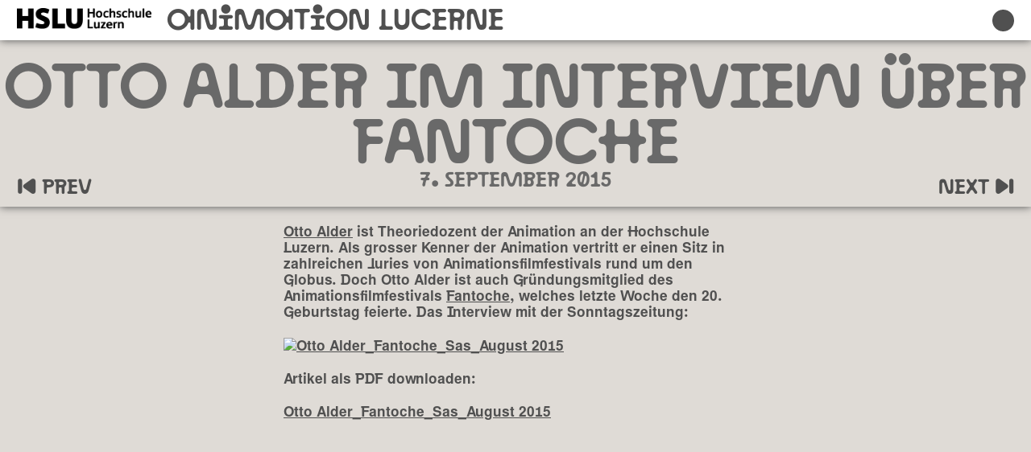

--- FILE ---
content_type: text/html; charset=UTF-8
request_url: https://animation-lucerne.ch/otto-adler-im-interview-ueber-fantoche/
body_size: 12136
content:
<!DOCTYPE html>
<html lang="en">
<head>
    <meta charset="UTF-8">
    <meta http-equiv="X-UA-Compatible" content="IE=edge">
    <meta name="viewport" content="width=device-width, initial-scale=1.0">

    <meta name="description" content="Bachelor and Master Studies Animation at HSLU D+K in Lucerne."/>

    <link rel="apple-touch-icon" sizes="180x180" href="https://animation-lucerne.ch/wp-content/themes/aniblog-23/assets/icons/apple-touch-icon.png">
    <link rel="icon" type="image/png" sizes="32x32" href="https://animation-lucerne.ch/wp-content/themes/aniblog-23/assets/icons/favicon-32x32.png">
    <link rel="icon" type="image/png" sizes="16x16" href="https://animation-lucerne.ch/wp-content/themes/aniblog-23/assets/icons/favicon-16x16.png">
    <link rel="manifest" href="https://animation-lucerne.ch/wp-content/themes/aniblog-23/assets/icons/site.webmanifest">
    <link rel="mask-icon" href="https://animation-lucerne.ch/wp-content/themes/aniblog-23/assets/icons/safari-pinned-tab.svg" color="#5bbad5">
    <link rel="shortcut icon" href="https://animation-lucerne.ch/wp-content/themes/aniblog-23/assets/icons/favicon.ico">
    <meta name="msapplication-TileColor" content="#da532c">
    <meta name="msapplication-config" content="https://animation-lucerne.ch/wp-content/themes/aniblog-23/assets/icons/browserconfig.xml">
    <meta name="theme-color" content="#ffffff">

    <title>Otto Alder im Interview über Fantoche - Animation Lucerne, Animation Lucerne</title>

    <!-- wp head //-->
    <meta name='robots' content='index, follow, max-image-preview:large, max-snippet:-1, max-video-preview:-1' />

	<!-- This site is optimized with the Yoast SEO plugin v26.8 - https://yoast.com/product/yoast-seo-wordpress/ -->
	<link rel="canonical" href="https://animation-lucerne.ch/otto-adler-im-interview-ueber-fantoche/" />
	<meta property="og:locale" content="en_GB" />
	<meta property="og:type" content="article" />
	<meta property="og:title" content="Otto Alder im Interview über Fantoche - Animation Lucerne" />
	<meta property="og:description" content="Otto Alder ist Theoriedozent der Animation an der Hochschule Luzern. Als grosser Kenner der Animation vertritt er einen Sitz in zahlreichen Juries von Animationsfilmfestivals rund um den Globus. Doch Otto Alder ist auch Gründungsmitglied des Animationsfilmfestivals Fantoche, welches letzte Woche den 20. Geburtstag feierte. Das Interview mit der Sonntagszeitung: Artikel als PDF downloaden: Otto Alder_Fantoche_Sas_August 2015" />
	<meta property="og:url" content="https://animation-lucerne.ch/otto-adler-im-interview-ueber-fantoche/" />
	<meta property="og:site_name" content="Animation Lucerne" />
	<meta property="article:publisher" content="https://www.facebook.com/Animation.Luzern/" />
	<meta property="article:published_time" content="2015-09-07T14:58:28+00:00" />
	<meta name="author" content="jk" />
	<meta name="twitter:card" content="summary_large_image" />
	<meta name="twitter:label1" content="Written by" />
	<meta name="twitter:data1" content="jk" />
	<script type="application/ld+json" class="yoast-schema-graph">{"@context":"https://schema.org","@graph":[{"@type":"Article","@id":"https://animation-lucerne.ch/otto-adler-im-interview-ueber-fantoche/#article","isPartOf":{"@id":"https://animation-lucerne.ch/otto-adler-im-interview-ueber-fantoche/"},"author":{"name":"jk","@id":"https://animation-lucerne.ch/#/schema/person/7a6ca0dad281c6ddab66db67feabe17f"},"headline":"Otto Alder im Interview über Fantoche","datePublished":"2015-09-07T14:58:28+00:00","mainEntityOfPage":{"@id":"https://animation-lucerne.ch/otto-adler-im-interview-ueber-fantoche/"},"wordCount":64,"commentCount":0,"publisher":{"@id":"https://animation-lucerne.ch/#organization"},"image":{"@id":"https://animation-lucerne.ch/otto-adler-im-interview-ueber-fantoche/#primaryimage"},"thumbnailUrl":"","articleSection":["Festival/Preise"],"inLanguage":"en-GB","potentialAction":[{"@type":"CommentAction","name":"Comment","target":["https://animation-lucerne.ch/otto-adler-im-interview-ueber-fantoche/#respond"]}]},{"@type":"WebPage","@id":"https://animation-lucerne.ch/otto-adler-im-interview-ueber-fantoche/","url":"https://animation-lucerne.ch/otto-adler-im-interview-ueber-fantoche/","name":"Otto Alder im Interview über Fantoche - Animation Lucerne","isPartOf":{"@id":"https://animation-lucerne.ch/#website"},"primaryImageOfPage":{"@id":"https://animation-lucerne.ch/otto-adler-im-interview-ueber-fantoche/#primaryimage"},"image":{"@id":"https://animation-lucerne.ch/otto-adler-im-interview-ueber-fantoche/#primaryimage"},"thumbnailUrl":"","datePublished":"2015-09-07T14:58:28+00:00","breadcrumb":{"@id":"https://animation-lucerne.ch/otto-adler-im-interview-ueber-fantoche/#breadcrumb"},"inLanguage":"en-GB","potentialAction":[{"@type":"ReadAction","target":["https://animation-lucerne.ch/otto-adler-im-interview-ueber-fantoche/"]}]},{"@type":"ImageObject","inLanguage":"en-GB","@id":"https://animation-lucerne.ch/otto-adler-im-interview-ueber-fantoche/#primaryimage","url":"","contentUrl":""},{"@type":"BreadcrumbList","@id":"https://animation-lucerne.ch/otto-adler-im-interview-ueber-fantoche/#breadcrumb","itemListElement":[{"@type":"ListItem","position":1,"name":"Home","item":"https://animation-lucerne.ch/"},{"@type":"ListItem","position":2,"name":"blog","item":"https://animation-lucerne.ch/blog/"},{"@type":"ListItem","position":3,"name":"Otto Alder im Interview über Fantoche"}]},{"@type":"WebSite","@id":"https://animation-lucerne.ch/#website","url":"https://animation-lucerne.ch/","name":"Animation Lucerne","description":"Hochschule Luzern Design Film Kunst – Animation","publisher":{"@id":"https://animation-lucerne.ch/#organization"},"potentialAction":[{"@type":"SearchAction","target":{"@type":"EntryPoint","urlTemplate":"https://animation-lucerne.ch/?s={search_term_string}"},"query-input":{"@type":"PropertyValueSpecification","valueRequired":true,"valueName":"search_term_string"}}],"inLanguage":"en-GB"},{"@type":"Organization","@id":"https://animation-lucerne.ch/#organization","name":"Animation Lucerne","url":"https://animation-lucerne.ch/","logo":{"@type":"ImageObject","inLanguage":"en-GB","@id":"https://animation-lucerne.ch/#/schema/logo/image/","url":"https://animationlucerne.ch/wp-content/uploads/2023/06/logo-type.png","contentUrl":"https://animationlucerne.ch/wp-content/uploads/2023/06/logo-type.png","width":1228,"height":136,"caption":"Animation Lucerne"},"image":{"@id":"https://animation-lucerne.ch/#/schema/logo/image/"},"sameAs":["https://www.facebook.com/Animation.Luzern/","https://www.instagram.com/animation.hslu","https://vimeo.com/animationluzern"]},{"@type":"Person","@id":"https://animation-lucerne.ch/#/schema/person/7a6ca0dad281c6ddab66db67feabe17f","name":"jk","url":"https://animation-lucerne.ch/author/jk/"}]}</script>
	<!-- / Yoast SEO plugin. -->


<link rel="alternate" type="application/rss+xml" title="Animation Lucerne &raquo; Otto Alder im Interview über Fantoche Comments Feed" href="https://animation-lucerne.ch/otto-adler-im-interview-ueber-fantoche/feed/" />
<link rel="alternate" title="oEmbed (JSON)" type="application/json+oembed" href="https://animation-lucerne.ch/wp-json/oembed/1.0/embed?url=https%3A%2F%2Fanimation-lucerne.ch%2Fotto-adler-im-interview-ueber-fantoche%2F" />
<link rel="alternate" title="oEmbed (XML)" type="text/xml+oembed" href="https://animation-lucerne.ch/wp-json/oembed/1.0/embed?url=https%3A%2F%2Fanimation-lucerne.ch%2Fotto-adler-im-interview-ueber-fantoche%2F&#038;format=xml" />
		<style>
			.lazyload,
			.lazyloading {
				max-width: 100%;
			}
		</style>
		<style id='wp-img-auto-sizes-contain-inline-css' type='text/css'>
img:is([sizes=auto i],[sizes^="auto," i]){contain-intrinsic-size:3000px 1500px}
/*# sourceURL=wp-img-auto-sizes-contain-inline-css */
</style>
<style id='wp-emoji-styles-inline-css' type='text/css'>

	img.wp-smiley, img.emoji {
		display: inline !important;
		border: none !important;
		box-shadow: none !important;
		height: 1em !important;
		width: 1em !important;
		margin: 0 0.07em !important;
		vertical-align: -0.1em !important;
		background: none !important;
		padding: 0 !important;
	}
/*# sourceURL=wp-emoji-styles-inline-css */
</style>
<style id='wp-block-library-inline-css' type='text/css'>
:root{--wp-block-synced-color:#7a00df;--wp-block-synced-color--rgb:122,0,223;--wp-bound-block-color:var(--wp-block-synced-color);--wp-editor-canvas-background:#ddd;--wp-admin-theme-color:#007cba;--wp-admin-theme-color--rgb:0,124,186;--wp-admin-theme-color-darker-10:#006ba1;--wp-admin-theme-color-darker-10--rgb:0,107,160.5;--wp-admin-theme-color-darker-20:#005a87;--wp-admin-theme-color-darker-20--rgb:0,90,135;--wp-admin-border-width-focus:2px}@media (min-resolution:192dpi){:root{--wp-admin-border-width-focus:1.5px}}.wp-element-button{cursor:pointer}:root .has-very-light-gray-background-color{background-color:#eee}:root .has-very-dark-gray-background-color{background-color:#313131}:root .has-very-light-gray-color{color:#eee}:root .has-very-dark-gray-color{color:#313131}:root .has-vivid-green-cyan-to-vivid-cyan-blue-gradient-background{background:linear-gradient(135deg,#00d084,#0693e3)}:root .has-purple-crush-gradient-background{background:linear-gradient(135deg,#34e2e4,#4721fb 50%,#ab1dfe)}:root .has-hazy-dawn-gradient-background{background:linear-gradient(135deg,#faaca8,#dad0ec)}:root .has-subdued-olive-gradient-background{background:linear-gradient(135deg,#fafae1,#67a671)}:root .has-atomic-cream-gradient-background{background:linear-gradient(135deg,#fdd79a,#004a59)}:root .has-nightshade-gradient-background{background:linear-gradient(135deg,#330968,#31cdcf)}:root .has-midnight-gradient-background{background:linear-gradient(135deg,#020381,#2874fc)}:root{--wp--preset--font-size--normal:16px;--wp--preset--font-size--huge:42px}.has-regular-font-size{font-size:1em}.has-larger-font-size{font-size:2.625em}.has-normal-font-size{font-size:var(--wp--preset--font-size--normal)}.has-huge-font-size{font-size:var(--wp--preset--font-size--huge)}.has-text-align-center{text-align:center}.has-text-align-left{text-align:left}.has-text-align-right{text-align:right}.has-fit-text{white-space:nowrap!important}#end-resizable-editor-section{display:none}.aligncenter{clear:both}.items-justified-left{justify-content:flex-start}.items-justified-center{justify-content:center}.items-justified-right{justify-content:flex-end}.items-justified-space-between{justify-content:space-between}.screen-reader-text{border:0;clip-path:inset(50%);height:1px;margin:-1px;overflow:hidden;padding:0;position:absolute;width:1px;word-wrap:normal!important}.screen-reader-text:focus{background-color:#ddd;clip-path:none;color:#444;display:block;font-size:1em;height:auto;left:5px;line-height:normal;padding:15px 23px 14px;text-decoration:none;top:5px;width:auto;z-index:100000}html :where(.has-border-color){border-style:solid}html :where([style*=border-top-color]){border-top-style:solid}html :where([style*=border-right-color]){border-right-style:solid}html :where([style*=border-bottom-color]){border-bottom-style:solid}html :where([style*=border-left-color]){border-left-style:solid}html :where([style*=border-width]){border-style:solid}html :where([style*=border-top-width]){border-top-style:solid}html :where([style*=border-right-width]){border-right-style:solid}html :where([style*=border-bottom-width]){border-bottom-style:solid}html :where([style*=border-left-width]){border-left-style:solid}html :where(img[class*=wp-image-]){height:auto;max-width:100%}:where(figure){margin:0 0 1em}html :where(.is-position-sticky){--wp-admin--admin-bar--position-offset:var(--wp-admin--admin-bar--height,0px)}@media screen and (max-width:600px){html :where(.is-position-sticky){--wp-admin--admin-bar--position-offset:0px}}

/*# sourceURL=wp-block-library-inline-css */
</style><style id='global-styles-inline-css' type='text/css'>
:root{--wp--preset--aspect-ratio--square: 1;--wp--preset--aspect-ratio--4-3: 4/3;--wp--preset--aspect-ratio--3-4: 3/4;--wp--preset--aspect-ratio--3-2: 3/2;--wp--preset--aspect-ratio--2-3: 2/3;--wp--preset--aspect-ratio--16-9: 16/9;--wp--preset--aspect-ratio--9-16: 9/16;--wp--preset--color--black: #000000;--wp--preset--color--cyan-bluish-gray: #abb8c3;--wp--preset--color--white: #ffffff;--wp--preset--color--pale-pink: #f78da7;--wp--preset--color--vivid-red: #cf2e2e;--wp--preset--color--luminous-vivid-orange: #ff6900;--wp--preset--color--luminous-vivid-amber: #fcb900;--wp--preset--color--light-green-cyan: #7bdcb5;--wp--preset--color--vivid-green-cyan: #00d084;--wp--preset--color--pale-cyan-blue: #8ed1fc;--wp--preset--color--vivid-cyan-blue: #0693e3;--wp--preset--color--vivid-purple: #9b51e0;--wp--preset--gradient--vivid-cyan-blue-to-vivid-purple: linear-gradient(135deg,rgb(6,147,227) 0%,rgb(155,81,224) 100%);--wp--preset--gradient--light-green-cyan-to-vivid-green-cyan: linear-gradient(135deg,rgb(122,220,180) 0%,rgb(0,208,130) 100%);--wp--preset--gradient--luminous-vivid-amber-to-luminous-vivid-orange: linear-gradient(135deg,rgb(252,185,0) 0%,rgb(255,105,0) 100%);--wp--preset--gradient--luminous-vivid-orange-to-vivid-red: linear-gradient(135deg,rgb(255,105,0) 0%,rgb(207,46,46) 100%);--wp--preset--gradient--very-light-gray-to-cyan-bluish-gray: linear-gradient(135deg,rgb(238,238,238) 0%,rgb(169,184,195) 100%);--wp--preset--gradient--cool-to-warm-spectrum: linear-gradient(135deg,rgb(74,234,220) 0%,rgb(151,120,209) 20%,rgb(207,42,186) 40%,rgb(238,44,130) 60%,rgb(251,105,98) 80%,rgb(254,248,76) 100%);--wp--preset--gradient--blush-light-purple: linear-gradient(135deg,rgb(255,206,236) 0%,rgb(152,150,240) 100%);--wp--preset--gradient--blush-bordeaux: linear-gradient(135deg,rgb(254,205,165) 0%,rgb(254,45,45) 50%,rgb(107,0,62) 100%);--wp--preset--gradient--luminous-dusk: linear-gradient(135deg,rgb(255,203,112) 0%,rgb(199,81,192) 50%,rgb(65,88,208) 100%);--wp--preset--gradient--pale-ocean: linear-gradient(135deg,rgb(255,245,203) 0%,rgb(182,227,212) 50%,rgb(51,167,181) 100%);--wp--preset--gradient--electric-grass: linear-gradient(135deg,rgb(202,248,128) 0%,rgb(113,206,126) 100%);--wp--preset--gradient--midnight: linear-gradient(135deg,rgb(2,3,129) 0%,rgb(40,116,252) 100%);--wp--preset--font-size--small: 13px;--wp--preset--font-size--medium: 20px;--wp--preset--font-size--large: 36px;--wp--preset--font-size--x-large: 42px;--wp--preset--spacing--20: 0.44rem;--wp--preset--spacing--30: 0.67rem;--wp--preset--spacing--40: 1rem;--wp--preset--spacing--50: 1.5rem;--wp--preset--spacing--60: 2.25rem;--wp--preset--spacing--70: 3.38rem;--wp--preset--spacing--80: 5.06rem;--wp--preset--shadow--natural: 6px 6px 9px rgba(0, 0, 0, 0.2);--wp--preset--shadow--deep: 12px 12px 50px rgba(0, 0, 0, 0.4);--wp--preset--shadow--sharp: 6px 6px 0px rgba(0, 0, 0, 0.2);--wp--preset--shadow--outlined: 6px 6px 0px -3px rgb(255, 255, 255), 6px 6px rgb(0, 0, 0);--wp--preset--shadow--crisp: 6px 6px 0px rgb(0, 0, 0);}:where(.is-layout-flex){gap: 0.5em;}:where(.is-layout-grid){gap: 0.5em;}body .is-layout-flex{display: flex;}.is-layout-flex{flex-wrap: wrap;align-items: center;}.is-layout-flex > :is(*, div){margin: 0;}body .is-layout-grid{display: grid;}.is-layout-grid > :is(*, div){margin: 0;}:where(.wp-block-columns.is-layout-flex){gap: 2em;}:where(.wp-block-columns.is-layout-grid){gap: 2em;}:where(.wp-block-post-template.is-layout-flex){gap: 1.25em;}:where(.wp-block-post-template.is-layout-grid){gap: 1.25em;}.has-black-color{color: var(--wp--preset--color--black) !important;}.has-cyan-bluish-gray-color{color: var(--wp--preset--color--cyan-bluish-gray) !important;}.has-white-color{color: var(--wp--preset--color--white) !important;}.has-pale-pink-color{color: var(--wp--preset--color--pale-pink) !important;}.has-vivid-red-color{color: var(--wp--preset--color--vivid-red) !important;}.has-luminous-vivid-orange-color{color: var(--wp--preset--color--luminous-vivid-orange) !important;}.has-luminous-vivid-amber-color{color: var(--wp--preset--color--luminous-vivid-amber) !important;}.has-light-green-cyan-color{color: var(--wp--preset--color--light-green-cyan) !important;}.has-vivid-green-cyan-color{color: var(--wp--preset--color--vivid-green-cyan) !important;}.has-pale-cyan-blue-color{color: var(--wp--preset--color--pale-cyan-blue) !important;}.has-vivid-cyan-blue-color{color: var(--wp--preset--color--vivid-cyan-blue) !important;}.has-vivid-purple-color{color: var(--wp--preset--color--vivid-purple) !important;}.has-black-background-color{background-color: var(--wp--preset--color--black) !important;}.has-cyan-bluish-gray-background-color{background-color: var(--wp--preset--color--cyan-bluish-gray) !important;}.has-white-background-color{background-color: var(--wp--preset--color--white) !important;}.has-pale-pink-background-color{background-color: var(--wp--preset--color--pale-pink) !important;}.has-vivid-red-background-color{background-color: var(--wp--preset--color--vivid-red) !important;}.has-luminous-vivid-orange-background-color{background-color: var(--wp--preset--color--luminous-vivid-orange) !important;}.has-luminous-vivid-amber-background-color{background-color: var(--wp--preset--color--luminous-vivid-amber) !important;}.has-light-green-cyan-background-color{background-color: var(--wp--preset--color--light-green-cyan) !important;}.has-vivid-green-cyan-background-color{background-color: var(--wp--preset--color--vivid-green-cyan) !important;}.has-pale-cyan-blue-background-color{background-color: var(--wp--preset--color--pale-cyan-blue) !important;}.has-vivid-cyan-blue-background-color{background-color: var(--wp--preset--color--vivid-cyan-blue) !important;}.has-vivid-purple-background-color{background-color: var(--wp--preset--color--vivid-purple) !important;}.has-black-border-color{border-color: var(--wp--preset--color--black) !important;}.has-cyan-bluish-gray-border-color{border-color: var(--wp--preset--color--cyan-bluish-gray) !important;}.has-white-border-color{border-color: var(--wp--preset--color--white) !important;}.has-pale-pink-border-color{border-color: var(--wp--preset--color--pale-pink) !important;}.has-vivid-red-border-color{border-color: var(--wp--preset--color--vivid-red) !important;}.has-luminous-vivid-orange-border-color{border-color: var(--wp--preset--color--luminous-vivid-orange) !important;}.has-luminous-vivid-amber-border-color{border-color: var(--wp--preset--color--luminous-vivid-amber) !important;}.has-light-green-cyan-border-color{border-color: var(--wp--preset--color--light-green-cyan) !important;}.has-vivid-green-cyan-border-color{border-color: var(--wp--preset--color--vivid-green-cyan) !important;}.has-pale-cyan-blue-border-color{border-color: var(--wp--preset--color--pale-cyan-blue) !important;}.has-vivid-cyan-blue-border-color{border-color: var(--wp--preset--color--vivid-cyan-blue) !important;}.has-vivid-purple-border-color{border-color: var(--wp--preset--color--vivid-purple) !important;}.has-vivid-cyan-blue-to-vivid-purple-gradient-background{background: var(--wp--preset--gradient--vivid-cyan-blue-to-vivid-purple) !important;}.has-light-green-cyan-to-vivid-green-cyan-gradient-background{background: var(--wp--preset--gradient--light-green-cyan-to-vivid-green-cyan) !important;}.has-luminous-vivid-amber-to-luminous-vivid-orange-gradient-background{background: var(--wp--preset--gradient--luminous-vivid-amber-to-luminous-vivid-orange) !important;}.has-luminous-vivid-orange-to-vivid-red-gradient-background{background: var(--wp--preset--gradient--luminous-vivid-orange-to-vivid-red) !important;}.has-very-light-gray-to-cyan-bluish-gray-gradient-background{background: var(--wp--preset--gradient--very-light-gray-to-cyan-bluish-gray) !important;}.has-cool-to-warm-spectrum-gradient-background{background: var(--wp--preset--gradient--cool-to-warm-spectrum) !important;}.has-blush-light-purple-gradient-background{background: var(--wp--preset--gradient--blush-light-purple) !important;}.has-blush-bordeaux-gradient-background{background: var(--wp--preset--gradient--blush-bordeaux) !important;}.has-luminous-dusk-gradient-background{background: var(--wp--preset--gradient--luminous-dusk) !important;}.has-pale-ocean-gradient-background{background: var(--wp--preset--gradient--pale-ocean) !important;}.has-electric-grass-gradient-background{background: var(--wp--preset--gradient--electric-grass) !important;}.has-midnight-gradient-background{background: var(--wp--preset--gradient--midnight) !important;}.has-small-font-size{font-size: var(--wp--preset--font-size--small) !important;}.has-medium-font-size{font-size: var(--wp--preset--font-size--medium) !important;}.has-large-font-size{font-size: var(--wp--preset--font-size--large) !important;}.has-x-large-font-size{font-size: var(--wp--preset--font-size--x-large) !important;}
/*# sourceURL=global-styles-inline-css */
</style>

<style id='classic-theme-styles-inline-css' type='text/css'>
/*! This file is auto-generated */
.wp-block-button__link{color:#fff;background-color:#32373c;border-radius:9999px;box-shadow:none;text-decoration:none;padding:calc(.667em + 2px) calc(1.333em + 2px);font-size:1.125em}.wp-block-file__button{background:#32373c;color:#fff;text-decoration:none}
/*# sourceURL=/wp-includes/css/classic-themes.min.css */
</style>
<link rel='stylesheet' id='main-css-css' href='https://animation-lucerne.ch/wp-content/themes/aniblog-23/styles/main.min.css?1759135398&#038;ver=6.9' type='text/css' media='all' />
<script type="text/javascript" src="https://animation-lucerne.ch/wp-includes/js/jquery/jquery.min.js?ver=3.7.1" id="jquery-core-js"></script>
<script type="text/javascript" src="https://animation-lucerne.ch/wp-includes/js/jquery/jquery-migrate.min.js?ver=3.4.1" id="jquery-migrate-js"></script>
<link rel="https://api.w.org/" href="https://animation-lucerne.ch/wp-json/" /><link rel="alternate" title="JSON" type="application/json" href="https://animation-lucerne.ch/wp-json/wp/v2/posts/2726" /><link rel="EditURI" type="application/rsd+xml" title="RSD" href="https://animation-lucerne.ch/xmlrpc.php?rsd" />
<meta name="generator" content="WordPress 6.9" />
<link rel='shortlink' href='https://animation-lucerne.ch/?p=2726' />
		<script>
			document.documentElement.className = document.documentElement.className.replace('no-js', 'js');
		</script>
				<style>
			.no-js img.lazyload {
				display: none;
			}

			figure.wp-block-image img.lazyloading {
				min-width: 150px;
			}

			.lazyload,
			.lazyloading {
				--smush-placeholder-width: 100px;
				--smush-placeholder-aspect-ratio: 1/1;
				width: var(--smush-image-width, var(--smush-placeholder-width)) !important;
				aspect-ratio: var(--smush-image-aspect-ratio, var(--smush-placeholder-aspect-ratio)) !important;
			}

						.lazyload, .lazyloading {
				opacity: 0;
			}

			.lazyloaded {
				opacity: 1;
				transition: opacity 400ms;
				transition-delay: 0ms;
			}

					</style>
		    <!-- wp head// -->
</head>
<body class="wp-singular post-template-default single single-post postid-2726 single-format-standard wp-theme-aniblog-23">

    <main>
        <header>
            
            <div id="logo">
                <div class="shade"></div>
                <h1><img data-src="https://animation-lucerne.ch/wp-content/themes/aniblog-23/assets/images/logo-hslu-black.png" alt="HSLU" src="[data-uri]" class="lazyload" style="--smush-placeholder-width: 400px; --smush-placeholder-aspect-ratio: 400/62;" /><a href="https://animation-lucerne.ch">Animation Lucerne</a></h1>
                <div id="circle-container"><div id="circle"></div></div>
            </div>
            
            <nav>
                <ul id="menu-hauptmenu" class="menu"><li class="big menu-item menu-item-type-post_type menu-item-object-page menu-item-23"><span class="shade"></span><a href="https://animation-lucerne.ch/films/"><span class="first-word">watch</span> <span class="second-word">films</span></a><span class="roller"><span class="first-word">watch</span> <span class="second-word">films</span><br /><span class="first-word">watch</span> <span class="second-word">films</span><br /><span class="first-word">watch</span> <span class="second-word">films</span><br /><span class="fourth"><span class="first-word">watch</span> <span class="second-word">films</span></span><br /><span class="first-word">watch</span> <span class="second-word">films</span></span></li>
<li class="big menu-item menu-item-type-post_type menu-item-object-page current_page_parent menu-item-78"><span class="shade"></span><a href="https://animation-lucerne.ch/blog/"><span class="first-word">read</span> <span class="second-word">blog</span></a><span class="roller"><span class="first-word">read</span> <span class="second-word">blog</span><br /><span class="first-word">read</span> <span class="second-word">blog</span><br /><span class="first-word">read</span> <span class="second-word">blog</span><br /><span class="fourth"><span class="first-word">read</span> <span class="second-word">blog</span></span><br /><span class="first-word">read</span> <span class="second-word">blog</span></span></li>
<li class="big menu-item menu-item-type-post_type menu-item-object-page menu-item-18"><span class="shade"></span><a href="https://animation-lucerne.ch/admissions/"><span class="first-word">apply</span> <span class="second-word">now</span></a><span class="roller"><span class="first-word">apply</span> <span class="second-word">now</span><br /><span class="first-word">apply</span> <span class="second-word">now</span><br /><span class="first-word">apply</span> <span class="second-word">now</span><br /><span class="fourth"><span class="first-word">apply</span> <span class="second-word">now</span></span><br /><span class="first-word">apply</span> <span class="second-word">now</span></span></li>
</ul>            </nav>

        </header>            <article class="blogpost-large scroll-header post-2726 post type-post status-publish format-standard has-post-thumbnail hentry category-festival">
                <header class="s">
                        <div class="large-header">
                            <div class="tags"></div>
                            <h1 style="color:#696969;">Otto Alder im Interview über Fantoche</h1>
                            <h4 class="date"  style="color:#696969;">7. September 2015</h4>
                            
                        </div>
                        <div class="medium-header">
                            <div class="tags"></div>
                            <h2 style="color:#696969;">Otto Alder im Interview über Fantoche</h2>
                            <h4 class="date"  style="color:#696969;">7. September 2015</h4>
                            

                        </div>
                        <div class="small-header">
                            <div class="prev"><a href="https://animation-lucerne.ch/ruben-leaves-gewinnt-in-belgrad/" rel="prev">&larr; prev</a></div>
                            <h2 style="color:#696969;">Otto Alder im Interview über Fantoche</h2>
                            <div class="next"><a href="https://animation-lucerne.ch/praktikum-in-japan/" rel="next">next &rarr;</a></div>
                        </div>
                </header>

                <div class="content">

                    <div>
                    <p><a href="https://www.hslu.ch/de-ch/design-kunst/personen/personensuche/person-detail-site/?pid=569">Otto Alder</a> ist Theoriedozent der Animation an der Hochschule Luzern. Als grosser Kenner der Animation vertritt er einen Sitz in zahlreichen Juries von Animationsfilmfestivals rund um den Globus. Doch Otto Alder ist auch Gründungsmitglied des Animationsfilmfestivals <a href="http://fantoche.ch/de">Fantoche</a>, welches letzte Woche den 20. Geburtstag feierte. Das Interview mit der Sonntagszeitung:</p>
<p><a href="http://animation.hslu.ch/wp-content/uploads/2015/09/Otto-Alder_Fantoche_Sas_August-2015.jpg"><img decoding="async" class="aligncenter size-large wp-image-2728 lazyload" data-src="http://animation.hslu.ch/wp-content/uploads/2015/09/Otto-Alder_Fantoche_Sas_August-2015-907x1024.jpg" alt="Otto Alder_Fantoche_Sas_August 2015" width="907" height="1024" src="[data-uri]" style="--smush-placeholder-width: 907px; --smush-placeholder-aspect-ratio: 907/1024;" /></a></p>
<p>Artikel als PDF downloaden:</p>
<p><a href="http://animation.hslu.ch/wp-content/uploads/2015/09/Otto-Alder_Fantoche_Sas_August-2015.pdf">Otto Alder_Fantoche_Sas_August 2015</a></p>
                    </div>
                </div>

            </article>
<aside class="all-tags">
    <div class="shade-small"></div>
    <p class="tags">
        <a href="https://animation-lucerne.ch/blog/">All</a>
          <a href="https://animation-lucerne.ch/tag/2d/" style="background:;color:;">2d</a>      <a href="https://animation-lucerne.ch/tag/3d-cgi/" style="background:#ff8484;color:#ff8484;">3D / CGI</a>      <a href="https://animation-lucerne.ch/tag/adult-swim/" style="background:;color:;">adult swim</a>      <a href="https://animation-lucerne.ch/tag/alumni/" style="background:#2acc8e;color:#2acc8e;">Alumni</a>      <a href="https://animation-lucerne.ch/tag/analog/" style="background:#ff8484;color:#ff8484;">Analog</a>      <a href="https://animation-lucerne.ch/tag/estonia/" style="background:;color:;">Estonia</a>      <a href="https://animation-lucerne.ch/tag/festival/" style="background:#599eff;color:#599eff;">Festival</a>      <a href="https://animation-lucerne.ch/tag/guest/" style="background:#5a5a5a;color:#5a5a5a;">Guest</a>      <a href="https://animation-lucerne.ch/tag/ident/" style="background:;color:;">ident</a>      <a href="https://animation-lucerne.ch/tag/infotage/" style="background:#c09add;color:#c09add;">infotage</a>      <a href="https://animation-lucerne.ch/tag/internship/" style="background:#2acc8e;color:#2acc8e;">Internship</a>      <a href="https://animation-lucerne.ch/tag/interview/" style="background:#2acc8e;color:#2acc8e;">Interview</a>      <a href="https://animation-lucerne.ch/tag/lumaa/" style="background:#c09add;color:#c09add;">LuMAA</a>      <a href="https://animation-lucerne.ch/tag/module/" style="background:#2acc8e;color:#2acc8e;">Module</a>      <a href="https://animation-lucerne.ch/tag/ooh/" style="background:;color:;">ooh</a>      <a href="https://animation-lucerne.ch/tag/out-of-home/" style="background:;color:;">out of home</a>      <a href="https://animation-lucerne.ch/tag/outdoor/" style="background:#2acc8e;color:#2acc8e;">Outdoor</a>      <a href="https://animation-lucerne.ch/tag/party/" style="background:#599eff;color:#599eff;">Party</a>      <a href="https://animation-lucerne.ch/tag/premiere/" style="background:;color:;">Premiere</a>      <a href="https://animation-lucerne.ch/tag/presentation/" style="background:;color:;">Presentation</a>      <a href="https://animation-lucerne.ch/tag/residency/" style="background:;color:;">Residency</a>      <a href="https://animation-lucerne.ch/tag/sep/" style="background:#2acc8e;color:#2acc8e;">SEP</a>      <a href="https://animation-lucerne.ch/tag/stop-motion/" style="background:#ff8484;color:#ff8484;">Stop-Motion</a>      <a href="https://animation-lucerne.ch/tag/studio/" style="background:;color:;">studio</a>      <a href="https://animation-lucerne.ch/tag/talk/" style="background:#c09add;color:#c09add;">Talk</a>      <a href="https://animation-lucerne.ch/tag/trip/" style="background:;color:;">trip</a>      <a href="https://animation-lucerne.ch/tag/workshop/" style="background:#c09add;color:#c09add;">Workshop</a>    </p>
</aside>

                    
                    <div class="posts-list">
                        <div class="shade-small"></div>

                        
                                <article class="blogpost-teaser columns-four large-font post-7114 post type-post status-publish format-standard hentry category-allgemein tag-outdoor tag-residency">

                    <header>
                        
                        <aside class="tags">
                            <a href="https://animation-lucerne.ch/tag/outdoor/" style="background:#2acc8e;color:#2acc8e;">Outdoor</a><a href="https://animation-lucerne.ch/tag/residency/" style="background:;color:;">Residency</a>                        </aside>

                        <h2><a href="https://animation-lucerne.ch/chronicles-from-the-north/"  style="color:#2acc8e;">Animation Lucerne Beyond the Arctic Circle</a></h2>

                        <p class="date"><time datetime="Fri, 10 Oct 2025 12:06:37 +0200" style="color:#2acc8e;"><span class="circle" style="background:#2acc8e"></span> 10. October 2025</time></p>
                        
                        
                    </header>

                    
                                    </article>                                <article class="blogpost-teaser columns-four large-font post-7107 post type-post status-publish format-standard hentry category-allgemein tag-ooh tag-out-of-home tag-outdoor">

                    <header>
                        
                        <aside class="tags">
                            <a href="https://animation-lucerne.ch/tag/ooh/" style="background:;color:;">ooh</a><a href="https://animation-lucerne.ch/tag/out-of-home/" style="background:;color:;">out of home</a><a href="https://animation-lucerne.ch/tag/outdoor/" style="background:#2acc8e;color:#2acc8e;">Outdoor</a>                        </aside>

                        <h2><a href="https://animation-lucerne.ch/an-animation-workshop-in-the-mountains/"  style="color:#2acc8e;">An Animation Workshop In The Mountains</a></h2>

                        <p class="date"><time datetime="Thu, 25 Sep 2025 17:00:00 +0200" style="color:#2acc8e;"><span class="circle" style="background:#2acc8e"></span> 25. September 2025</time></p>
                        
                        
                    </header>

                    
                                    </article>                                <article class="blogpost-teaser columns-four large-font post-7082 post type-post status-publish format-standard hentry category-alumnis category-lumaa category-workshop tag-2d tag-alumni tag-guest tag-lumaa tag-outdoor tag-workshop">

                    <header>
                        
                        <aside class="tags">
                            <a href="https://animation-lucerne.ch/tag/2d/" style="background:;color:;">2d</a><a href="https://animation-lucerne.ch/tag/alumni/" style="background:#2acc8e;color:#2acc8e;">Alumni</a><a href="https://animation-lucerne.ch/tag/guest/" style="background:#5a5a5a;color:#5a5a5a;">Guest</a><a href="https://animation-lucerne.ch/tag/lumaa/" style="background:#c09add;color:#c09add;">LuMAA</a><a href="https://animation-lucerne.ch/tag/outdoor/" style="background:#2acc8e;color:#2acc8e;">Outdoor</a><a href="https://animation-lucerne.ch/tag/workshop/" style="background:#c09add;color:#c09add;">Workshop</a>                        </aside>

                        <h2><a href="https://animation-lucerne.ch/lumaa-goes-2d/"  style="color:#2acc8e;">LuMAA goes 2D!</a></h2>

                        <p class="date"><time datetime="Fri, 15 Aug 2025 16:32:59 +0200" style="color:#2acc8e;"><span class="circle" style="background:#2acc8e"></span> 15. August 2025</time></p>
                        
                        
                    </header>

                    
                                    </article>                                <article class="blogpost-teaser columns-four large-font post-7075 post type-post status-publish format-standard hentry category-allgemein category-festival tag-festival tag-trip">

                    <header>
                        
                        <aside class="tags">
                            <a href="https://animation-lucerne.ch/tag/festival/" style="background:#599eff;color:#599eff;">Festival</a><a href="https://animation-lucerne.ch/tag/trip/" style="background:;color:;">trip</a>                        </aside>

                        <h2><a href="https://animation-lucerne.ch/fmx-2025-a-students-perspective/"  style="color:#599eff;">FMX 2025 – A Student&#8217;s Perspective</a></h2>

                        <p class="date"><time datetime="Fri, 13 Jun 2025 20:09:18 +0200" style="color:#599eff;"><span class="circle" style="background:#599eff"></span> 13. June 2025</time></p>
                        
                        
                    </header>

                    
                                    </article>                                <article class="blogpost-teaser columns-four large-font post-7049 post type-post status-publish format-standard hentry category-allgemein tag-ident">

                    <header>
                        
                        <aside class="tags">
                            <a href="https://animation-lucerne.ch/tag/ident/" style="background:;color:;">ident</a>                        </aside>

                        <h2><a href="https://animation-lucerne.ch/ident-ity-crisis-3rd-semester-end-presentation-2025/"  style="color:#696969;">Ident-ity Crisis: 3rd Semester End Presentation 2025</a></h2>

                        <p class="date"><time datetime="Wed, 05 Mar 2025 18:49:00 +0100" style="color:#696969;"><span class="circle" style="background:#696969"></span> 5. March 2025</time></p>
                        
                        
                    </header>

                    
                                    </article>                                <article class="blogpost-teaser columns-four large-font post-7036 post type-post status-publish format-standard hentry category-allgemein category-besuch-gastdozierende category-internationale-gaeste tag-guest tag-interview">

                    <header>
                        
                        <aside class="tags">
                            <a href="https://animation-lucerne.ch/tag/guest/" style="background:#5a5a5a;color:#5a5a5a;">Guest</a><a href="https://animation-lucerne.ch/tag/interview/" style="background:#2acc8e;color:#2acc8e;">Interview</a>                        </aside>

                        <h2><a href="https://animation-lucerne.ch/anitalk-jadwiga-kowalska/"  style="color:#5a5a5a;">AniTalk: Jadwiga Kowalska</a></h2>

                        <p class="date"><time datetime="Tue, 28 Jan 2025 11:27:01 +0100" style="color:#5a5a5a;"><span class="circle" style="background:#5a5a5a"></span> 28. January 2025</time></p>
                        
                        
                    </header>

                    
                                    </article>                                <article class="blogpost-teaser columns-four large-font post-7028 post type-post status-publish format-standard hentry category-allgemein category-presentation tag-adult-swim tag-ident tag-presentation">

                    <header>
                        
                        <aside class="tags">
                            <a href="https://animation-lucerne.ch/tag/adult-swim/" style="background:;color:;">adult swim</a><a href="https://animation-lucerne.ch/tag/ident/" style="background:;color:;">ident</a><a href="https://animation-lucerne.ch/tag/presentation/" style="background:;color:;">Presentation</a>                        </aside>

                        <h2><a href="https://animation-lucerne.ch/the-midterm-presentation-of-the-2nd-bachelor-years-idents-2024/"  style="color:#696969;">The Midterm Presentation of the 2nd Bachelor Year’s Idents 2024</a></h2>

                        <p class="date"><time datetime="Mon, 18 Nov 2024 20:47:33 +0100" style="color:#696969;"><span class="circle" style="background:#696969"></span> 18. November 2024</time></p>
                        
                        
                    </header>

                    
                                    </article>                                <article class="blogpost-teaser columns-four large-font post-7007 post type-post status-publish format-standard hentry category-alumnis category-internationale-gaeste category-workshop tag-alumni tag-guest tag-interview tag-workshop">

                    <header>
                        
                        <aside class="tags">
                            <a href="https://animation-lucerne.ch/tag/alumni/" style="background:#2acc8e;color:#2acc8e;">Alumni</a><a href="https://animation-lucerne.ch/tag/guest/" style="background:#5a5a5a;color:#5a5a5a;">Guest</a><a href="https://animation-lucerne.ch/tag/interview/" style="background:#2acc8e;color:#2acc8e;">Interview</a><a href="https://animation-lucerne.ch/tag/workshop/" style="background:#c09add;color:#c09add;">Workshop</a>                        </aside>

                        <h2><a href="https://animation-lucerne.ch/regina-an-artist-that-brings-light-out-of-darkness/"  style="color:#2acc8e;">Regina, an Artist that brings Light out of Darkness</a></h2>

                        <p class="date"><time datetime="Sat, 26 Oct 2024 17:00:00 +0200" style="color:#2acc8e;"><span class="circle" style="background:#2acc8e"></span> 26. October 2024</time></p>
                        
                        
                    </header>

                    
                                    </article>                                <article class="blogpost-teaser columns-four large-font post-6992 post type-post status-publish format-standard hentry category-allgemein category-unterricht tag-guest tag-workshop">

                    <header>
                        
                        <aside class="tags">
                            <a href="https://animation-lucerne.ch/tag/guest/" style="background:#5a5a5a;color:#5a5a5a;">Guest</a><a href="https://animation-lucerne.ch/tag/workshop/" style="background:#c09add;color:#c09add;">Workshop</a>                        </aside>

                        <h2><a href="https://animation-lucerne.ch/pitch-perfect/"  style="color:#5a5a5a;">Pitch Perfect</a></h2>

                        <p class="date"><time datetime="Fri, 04 Oct 2024 09:25:45 +0200" style="color:#5a5a5a;"><span class="circle" style="background:#5a5a5a"></span> 4. October 2024</time></p>
                        
                        
                    </header>

                    
                                    </article>                                <article class="blogpost-teaser columns-four large-font post-6981 post type-post status-publish format-standard hentry category-allgemein tag-outdoor tag-residency">

                    <header>
                        
                        <aside class="tags">
                            <a href="https://animation-lucerne.ch/tag/outdoor/" style="background:#2acc8e;color:#2acc8e;">Outdoor</a><a href="https://animation-lucerne.ch/tag/residency/" style="background:;color:;">Residency</a>                        </aside>

                        <h2><a href="https://animation-lucerne.ch/creative-journey-at-the-arctic-hideaway/"  style="color:#2acc8e;">Animation Lucerne at The Arctic Hideaway</a></h2>

                        <p class="date"><time datetime="Mon, 23 Sep 2024 23:11:55 +0200" style="color:#2acc8e;"><span class="circle" style="background:#2acc8e"></span> 23. September 2024</time></p>
                        
                        
                    </header>

                    
                                    </article>                                <article class="blogpost-teaser columns-four large-font post-6935 post type-post status-publish format-standard hentry category-allgemein category-internationale-gaeste category-lumaa category-workshop tag-3d-cgi tag-lumaa tag-workshop">

                    <header>
                        
                        <aside class="tags">
                            <a href="https://animation-lucerne.ch/tag/3d-cgi/" style="background:#ff8484;color:#ff8484;">3D / CGI</a><a href="https://animation-lucerne.ch/tag/lumaa/" style="background:#c09add;color:#c09add;">LuMAA</a><a href="https://animation-lucerne.ch/tag/workshop/" style="background:#c09add;color:#c09add;">Workshop</a>                        </aside>

                        <h2><a href="https://animation-lucerne.ch/lumaa-2024/"  style="color:#ff8484;">LUMAA 2024</a></h2>

                        <p class="date"><time datetime="Thu, 12 Sep 2024 13:36:11 +0200" style="color:#ff8484;"><span class="circle" style="background:#ff8484"></span> 12. September 2024</time></p>
                        
                        
                    </header>

                    
                                    </article>
                    </div>

                    <aside class="blogposts-more">
                        <p><a href="https://animation-lucerne.ch/blog//page/2/">Next Page</a></p>
                    </aside>

       
    </main>

    <footer>

<div class="shade"></div>

<div class="inner">

    <div class="column adress">
        <div class="column-content">
            <h6>Contact</h6>
            <div class="logo">
                <a href="https://www.hslu.ch/de-ch/design-kunst/" target="_blank"><img data-src="https://animation-lucerne.ch/wp-content/themes/aniblog-23/assets/images/logo-hslu-black.png" alt="HSLU" src="[data-uri]" class="lazyload" style="--smush-placeholder-width: 400px; --smush-placeholder-aspect-ratio: 400/62;" /></a>
            </div>

            <div class="text-adress">
                <p>Hochschule Luzern<br />
                Design Film Kunst – Animation<br />
                    <a href="https://www.openstreetmap.org/#map=19/47.07152/8.27733" target="_blank">Nylsuisseplatz 1<br />
                    CH-6020 Emmenbrücke</a>
                </p>
                <p>E <a href="mailto:animation@hslu.ch">animation@hslu.ch</a><br />
                    <a href="tel:+41412486464" target="_blank"> T +41 41 248 64 64</a>
                </p>
            </div>
        </div>
    </div>

    <div class="column">
        <div class="column-content office-hours">
            <h6>Front Office</h6>
            <p>Front Office opening hours<br />
                Monday until Friday<br />
                8:00 to 11:30 and 13:30 to 16:30 (CET)
            </p>
        </div>
    </div>

    <div class="column small-nav"">
        <div class="column-content">
            <h6>Links</h6>
            <ul>
                <li><a href="https://animation-lucerne.ch/modulplan/" target="blank">Module Overview BA Animation</a></li>
                <li><a href="https://wiki.animation-luzern.ch" target="blank">Animation Wiki</a></li>
                <li><a href="https://www.hslu.ch/de-ch/design-kunst/studium/bachelor/animation/" target="blank">Bachelor Animation HSLU</a></li>
                <li><a href="https://www.hslu.ch/de-ch/design-kunst/studium/master/master-animation/" target="blank">Master Animation HSLU</a></li>
                <li><a href="https://www.hslu.ch/de-ch/hochschule-luzern/datenschutzerklaerung/" class="datenschutz" target="blank">Privacy Policy</a></li>
            </ul>
        </div>
    </div>
    
    <div class="column social-media" >
        <div class="column-content">
            <h6>Social Media</h6>
            <ul>
                <li><a href="https://www.instagram.com/animation.lucerne" target="_blank">i</a></li>
                <li><a href="https://www.facebook.com/Animation.Luzern/" target="_blank">f</a></li>
                <li><a href="https://vimeo.com/animationlucerne" target="_blank">v</a></li>
            </ul>
        </div>
    </div>

</div>

</footer>

<script type="speculationrules">
{"prefetch":[{"source":"document","where":{"and":[{"href_matches":"/*"},{"not":{"href_matches":["/wp-*.php","/wp-admin/*","/wp-content/uploads/*","/wp-content/*","/wp-content/plugins/*","/wp-content/themes/aniblog-23/*","/*\\?(.+)"]}},{"not":{"selector_matches":"a[rel~=\"nofollow\"]"}},{"not":{"selector_matches":".no-prefetch, .no-prefetch a"}}]},"eagerness":"conservative"}]}
</script>
<script type="text/javascript" src="https://animation-lucerne.ch/wp-content/themes/aniblog-23/scripts/main.js?1759147264&amp;ver=1" id="main-js-js"></script>
<script type="text/javascript" id="smush-lazy-load-js-before">
/* <![CDATA[ */
var smushLazyLoadOptions = {"autoResizingEnabled":false,"autoResizeOptions":{"precision":5,"skipAutoWidth":true}};
//# sourceURL=smush-lazy-load-js-before
/* ]]> */
</script>
<script type="text/javascript" src="https://animation-lucerne.ch/wp-content/plugins/wp-smushit/app/assets/js/smush-lazy-load.min.js?ver=3.23.2" id="smush-lazy-load-js"></script>
<script id="wp-emoji-settings" type="application/json">
{"baseUrl":"https://s.w.org/images/core/emoji/17.0.2/72x72/","ext":".png","svgUrl":"https://s.w.org/images/core/emoji/17.0.2/svg/","svgExt":".svg","source":{"concatemoji":"https://animation-lucerne.ch/wp-includes/js/wp-emoji-release.min.js?ver=6.9"}}
</script>
<script type="module">
/* <![CDATA[ */
/*! This file is auto-generated */
const a=JSON.parse(document.getElementById("wp-emoji-settings").textContent),o=(window._wpemojiSettings=a,"wpEmojiSettingsSupports"),s=["flag","emoji"];function i(e){try{var t={supportTests:e,timestamp:(new Date).valueOf()};sessionStorage.setItem(o,JSON.stringify(t))}catch(e){}}function c(e,t,n){e.clearRect(0,0,e.canvas.width,e.canvas.height),e.fillText(t,0,0);t=new Uint32Array(e.getImageData(0,0,e.canvas.width,e.canvas.height).data);e.clearRect(0,0,e.canvas.width,e.canvas.height),e.fillText(n,0,0);const a=new Uint32Array(e.getImageData(0,0,e.canvas.width,e.canvas.height).data);return t.every((e,t)=>e===a[t])}function p(e,t){e.clearRect(0,0,e.canvas.width,e.canvas.height),e.fillText(t,0,0);var n=e.getImageData(16,16,1,1);for(let e=0;e<n.data.length;e++)if(0!==n.data[e])return!1;return!0}function u(e,t,n,a){switch(t){case"flag":return n(e,"\ud83c\udff3\ufe0f\u200d\u26a7\ufe0f","\ud83c\udff3\ufe0f\u200b\u26a7\ufe0f")?!1:!n(e,"\ud83c\udde8\ud83c\uddf6","\ud83c\udde8\u200b\ud83c\uddf6")&&!n(e,"\ud83c\udff4\udb40\udc67\udb40\udc62\udb40\udc65\udb40\udc6e\udb40\udc67\udb40\udc7f","\ud83c\udff4\u200b\udb40\udc67\u200b\udb40\udc62\u200b\udb40\udc65\u200b\udb40\udc6e\u200b\udb40\udc67\u200b\udb40\udc7f");case"emoji":return!a(e,"\ud83e\u1fac8")}return!1}function f(e,t,n,a){let r;const o=(r="undefined"!=typeof WorkerGlobalScope&&self instanceof WorkerGlobalScope?new OffscreenCanvas(300,150):document.createElement("canvas")).getContext("2d",{willReadFrequently:!0}),s=(o.textBaseline="top",o.font="600 32px Arial",{});return e.forEach(e=>{s[e]=t(o,e,n,a)}),s}function r(e){var t=document.createElement("script");t.src=e,t.defer=!0,document.head.appendChild(t)}a.supports={everything:!0,everythingExceptFlag:!0},new Promise(t=>{let n=function(){try{var e=JSON.parse(sessionStorage.getItem(o));if("object"==typeof e&&"number"==typeof e.timestamp&&(new Date).valueOf()<e.timestamp+604800&&"object"==typeof e.supportTests)return e.supportTests}catch(e){}return null}();if(!n){if("undefined"!=typeof Worker&&"undefined"!=typeof OffscreenCanvas&&"undefined"!=typeof URL&&URL.createObjectURL&&"undefined"!=typeof Blob)try{var e="postMessage("+f.toString()+"("+[JSON.stringify(s),u.toString(),c.toString(),p.toString()].join(",")+"));",a=new Blob([e],{type:"text/javascript"});const r=new Worker(URL.createObjectURL(a),{name:"wpTestEmojiSupports"});return void(r.onmessage=e=>{i(n=e.data),r.terminate(),t(n)})}catch(e){}i(n=f(s,u,c,p))}t(n)}).then(e=>{for(const n in e)a.supports[n]=e[n],a.supports.everything=a.supports.everything&&a.supports[n],"flag"!==n&&(a.supports.everythingExceptFlag=a.supports.everythingExceptFlag&&a.supports[n]);var t;a.supports.everythingExceptFlag=a.supports.everythingExceptFlag&&!a.supports.flag,a.supports.everything||((t=a.source||{}).concatemoji?r(t.concatemoji):t.wpemoji&&t.twemoji&&(r(t.twemoji),r(t.wpemoji)))});
//# sourceURL=https://animation-lucerne.ch/wp-includes/js/wp-emoji-loader.min.js
/* ]]> */
</script>
</body>
</html>

--- FILE ---
content_type: text/css
request_url: https://animation-lucerne.ch/wp-content/themes/aniblog-23/styles/main.min.css?1759135398&ver=6.9
body_size: 30632
content:
*{margin:0;box-sizing:border-box}html{overflow-x:hidden;overflow-y:scroll}html.noscroll{overflow-y:hidden;height:100vh}body{background:#f3f2f0;background:linear-gradient(0deg, rgb(243, 242, 240) 20%, rgb(223, 219, 214) 80%);color:#fff}body::-webkit-scrollbar{width:.66vw;height:.66vw}body::-webkit-scrollbar-thumb{background:#cac5bc}body::-webkit-scrollbar-track{background:#dfdbd6}body{scrollbar-face-color:#cac5bc;scrollbar-track-color:#dfdbd6}@media screen and (orientation: portrait){body::-webkit-scrollbar{width:1.334vw;height:1.334vw}body::-webkit-scrollbar-thumb{background:#cac5bc}body::-webkit-scrollbar-track{background:#dfdbd6}body{scrollbar-face-color:#cac5bc;scrollbar-track-color:#dfdbd6}}body ::-moz-selection{background:#ffff6d;color:#282828}body ::selection{background:#ffff6d;color:#282828}body.single-post{background:linear-gradient(0deg, rgb(243, 242, 240) 20%, rgb(223, 219, 214) 80%)}body.page-id-21{background:#f3f2f0}body.page-id-5{background:linear-gradient(180deg, rgb(247, 105, 97) 30vh, rgb(243, 242, 240) 70vh)}body.blog{background:linear-gradient(180deg, rgb(223, 219, 214) 20vh, rgb(243, 242, 240) 80vh)}main{margin:0px auto;position:relative;z-index:30;margin-bottom:20vh}main>header{-webkit-user-select:none;-moz-user-select:none;user-select:none}footer{position:fixed;bottom:0;left:0;z-index:10;width:100vw;height:20vh;overflow-y:auto;background:#cac5bc}footer .inner{position:relative;z-index:21;display:flex;height:100%;padding:16pt;justify-content:space-between}footer .inner>div{width:-moz-fit-content;width:fit-content;height:100%;box-sizing:border-box;position:relative}@media screen and (orientation: landscape){footer .inner>div{min-height:6vw}}footer .inner>div h6{position:absolute;bottom:0;left:0}footer .inner .social-media{width:13vw}footer.expand{position:fixed;z-index:90;bottom:0;left:0}footer .adress .column-content{display:flex}footer .adress .column-content>div img{max-width:200px;padding-right:32pt}footer .office-hours{padding-bottom:2rem}footer .small-nav .column-content{display:flex;align-items:flex-start}footer .small-nav .column-content h6{display:none}footer .small-nav .column-content ul{list-style:none;margin:0;padding:0;height:auto}footer .social-media h6{display:none}footer .social-media ul{list-style:none;margin:0;padding:0;display:flex;justify-content:flex-start;gap:8pt}footer .social-media ul a{display:block;background:#fff;border-radius:.4em;width:2rem;height:2rem;padding:.35rem .5rem .65rem .5rem;box-sizing:content-box;text-align:center;color:#cac5bc;text-transform:uppercase}footer .social-media ul a:hover{background:#5a5a5a;color:#fff}footer p{margin-bottom:.4rem}main .films-list{display:flex;flex-wrap:wrap;gap:16pt;padding:0 16pt;padding-bottom:32pt}main .films-list article{width:calc(25% - 12pt);overflow:hidden;cursor:pointer;position:relative}main .films-list article .biglink{position:absolute;top:0;left:0;z-index:41;width:100%;height:100%}main .films-list article .stills-portrait{width:100%;height:0;padding-bottom:110%;overflow:hidden;border-radius:.3rem}main .films-list article .stills-portrait figure{position:relative;z-index:20;margin:0;overflow:hidden}main .films-list article .stills-portrait figure img{width:100%;height:auto;display:block}main .films-list article .stills-portrait figure{border-bottom-left-radius:.3rem;border-bottom-right-radius:.3rem}main .films-list article .stills-portrait .middle,main .films-list article .stills-portrait .bottom{margin-top:-0.3rem}main .films-list article .stills-portrait .top{z-index:22}main .films-list article .stills-portrait .middle{z-index:21}main .films-list article .stills-portrait .bottom{z-index:20}main .films-list article .stills-portrait .ani{transform:translateY(0%)}main .films-list article:hover .ani{animation:animate-portrait-still 2s ease-in,animate-portrait-still 1.33s linear infinite;animation-delay:0s,2s}main .films-list article header{position:relative;z-index:10;height:auto;box-sizing:border-box;padding:8pt 0}main .films-list article header h2{color:#a0a0a0}main .films-list .typ-topic{cursor:default}main .films-list .typ-topic h2{color:#282828}main .films-list .break{flex-basis:100%}.single-film{padding-bottom:160pt}.single-film article{width:100%;margin:0px auto;position:relative}.single-film article header{box-shadow:0 0 .9rem #505050;z-index:40}.single-film article header .large-header{transition:.2s all ease}.single-film article .film-triple-splash{height:auto;max-width:960px;margin:0px auto;margin-top:19.2pt;position:relative}.single-film article h3{width:100%;font-size:4rem;line-height:1em;text-align:center;padding:16pt 0}.single-film article .meta{display:flex;flex-wrap:wrap;max-width:960px;margin:0px auto;margin-top:16pt}.single-film article .meta h2{width:100%}.single-film article .meta .persons{width:33.334%;padding-left:16pt}.single-film article .meta .main{width:66.667%}.single-film article .meta .main p,.single-film article .meta .main li{color:inherit;font-size:1.3rem;line-height:1.2em}.single-film article .meta .persons p,.single-film article .meta .persons li{font-size:1rem;line-height:1.1em}.single-film article .meta .main h4{margin-bottom:1em}.single-film article .meta .main p,.single-film article .meta .persons p{margin:.5em 0}.single-film article .meta .main :first-child .persons :first-child{margin-top:0}.single-film article .meta .main p::before{content:"• ";color:inherit}.single-film article .meta .main p:last-child,.single-film article .meta .persons p{color:#5a5a5a}.single-film article #vimeo-embed{position:absolute;top:0;left:0;width:100%;height:100%;display:none;border-radius:.3rem;overflow:hidden;background:#000}.single-film article #vimeo-embed.show{display:block}.single-film article #vimeo-embed iframe{width:100%;height:100%}main>header{height:7vh}main>header #logo{position:fixed;top:0;left:0;padding:16pt;box-sizing:border-box;width:100vw;height:7vh;z-index:99;background:#fff;cursor:pointer;display:flex;align-items:center;box-shadow:0 0 .8rem #505050}main>header #logo h1{font-feature-settings:"ss01";text-transform:none;width:-moz-fit-content;width:fit-content;font-size:2.8rem;line-height:.9em;color:#505050}main>header #logo h1 a{color:inherit}main>header #logo h1 a:hover{color:inherit}main>header #logo h1 img{width:13vw;margin-right:1.5vw;padding-bottom:.1vw}main>header #logo #circle-container{position:absolute;top:0;right:0;width:calc(2.1rem + 16pt);height:7vh;display:flex;align-items:center}main>header #logo #circle-container #circle{display:block;background:#505050;border-radius:50%;width:2.1rem;height:2.1rem}#circle{transition:all .33s ease}main>header #logo #circle-container #circle:hover{background:#282828}#logo h1{transition:color .33s ease}#logo h1:hover{color:#282828}.shade,.shade-small{position:absolute;top:0;left:0;width:100dvw;height:2rem;background:linear-gradient(0deg, transparent 0%, rgba(80, 80, 80, 0.4) 100%);z-index:20}.shade-small{height:.6rem}.sheet{position:sticky;top:0;left:0;padding:.5em 16pt;min-height:7vh;margin:0;background:#dfdbd6;box-shadow:0 0 1.2rem #505050;font-size:2rem;line-height:1em}.sheet h3{color:#5a5a5a}.film-triple-splash{overflow:hidden}.film-triple-splash .film-splash{height:100%}.film-triple-splash figure{margin:0}.film-triple-splash figure img{display:block;width:100%;height:auto;max-width:100%;border-radius:.3rem}.film-triple-splash .top,.film-triple-splash .middle,.film-triple-splash .bottom{position:relative;z-index:20}.film-triple-splash .film-splash figure{position:relative}.film-triple-splash .film-splash figure .play{position:absolute;top:50%;left:50%;transform:translate(-50%, -50%);font-size:3rem;line-height:.9em;text-shadow:0 0 .3em #505050;cursor:pointer}@font-face{font-family:"JK-ANIMA-TITLE";src:url("../assets/fonts/JK-ANIMA-TITLE-RZ-V4-Title.woff") format("woff"),url("../assets/fonts/JK-ANIMA-TITLE-RZ-V4-Title.woff2") format("woff2");font-weight:normal;font-style:normal;font-display:swap}@font-face{font-family:"JK-ANIMA-TEXT";src:url("../assets/fonts/JK-ANIMA-TEXT-V2-Text.woff") format("woff"),url("../assets/fonts/JK-ANIMA-TEXT-V2-Text.woff2") format("woff2");font-weight:normal;font-style:normal;font-display:swap}@font-face{font-family:"JK-ANIMA-TEXT-italic";src:url("../assets/fonts/JK-ANIMA-TEXT-V2-Italic.woff") format("woff"),url("../assets/fonts/JK-ANIMA-TEXT-V2-Italic.woff2") format("woff2");font-weight:normal;font-style:normal;font-display:swap}html{font-family:"JK-ANIMA-TEXT",Arial,Helvetica,sans-serif;font-size:1vw}header h1,header nav,.home main .nav,footer .social-media a,.single-anilucerne-films .film-triple-splash .duration,.admissions li strong,.admissions li::before,.nav-above-footer a,.backlink p,.blogpost-large header .next a,.blogpost-large header .prev a,.blog .more a,.blogposts-more a,.nav-above-footer .roller,.blogpost-teaser .date,.tags a{font-family:"JK-ANIMA-TITLE",Arial,Helvetica,sans-serif;text-transform:capitalize;font-weight:normal}.film-splash .play{font-family:"JK-ANIMA-TITLE",Arial,Helvetica,sans-serif;font-weight:normal}h1,h2,h3,h4,h5,h6{font-family:"JK-ANIMA-TITLE",Arial,Helvetica,sans-serif;font-weight:normal}main article h1{font-size:2.8rem;line-height:1em}main article h2{font-size:3rem;line-height:.9em}main article p,main article blockquote,main article td,main article li{font-size:1.35rem;line-height:1.2em}.films-list h2.film-title{font-size:3rem;line-height:.9em}.films-list h2.film-author{font-size:1.35rem;line-height:1em}.films .year header h3,.scroll-header .small-header h4{font-size:3rem;line-height:.9em}footer h6{font-size:1.7rem;text-transform:uppercase;white-space:nowrap}footer p,footer li{font-size:.9rem;color:#3c3c3c}footer .social-media a{font-size:2.4rem;line-height:1em}a{color:#4980da;text-decoration:none}a:hover{color:#f76961}footer a{color:#282828}footer a:hover{color:#5a5a5a}.tags a{font-size:1.35rem;line-height:1em;display:inline-block;padding:.3em .4em .2em .4em;border-radius:.5em;background-color:#a0a0a0;color:#282828 !important;margin-right:.5em;text-transform:uppercase}.tags a:hover{background:#505050 !important;color:#f0f0f0 !important}main>header nav{position:fixed;left:0;top:7vh;z-index:80;width:100vw;height:0;background:#f3f2f0;transition:all .5s cubic-bezier(0, 1, 0, 1)}main>header nav ul{list-style:none;padding:0;position:relative}main>header nav ul li{position:absolute;top:0;left:0;width:100vw;height:0px;overflow:hidden}main>header nav ul li a{position:relative;display:block;color:rgba(0,0,0,0);z-index:80}main>header nav ul li a:hover{color:rgba(0,0,0,0)}main>header nav ul li.big{font-size:10rem;line-height:1.1em}main>header nav ul li.nav-spacer{display:none}main>header nav ul li .roller{position:absolute;top:50%;left:16pt;height:auto;width:100%;z-index:0;transform:translateY(-50%)}main>header nav ul li:nth-child(1) .roller{transition:transform 1s cubic-bezier(0, 0.8, 0, 1)}main>header nav ul li:nth-child(2) .roller{transition:transform 1.5s cubic-bezier(0, 0.7, 0, 1)}main>header nav ul li:nth-child(3) .roller{transition:transform 2s cubic-bezier(0, 0.6, 0, 1)}main>header nav ul li.current-menu-item a{color:rgba(0,0,0,0)}main>header nav ul li:nth-child(1){top:0}main>header nav ul li:nth-child(2){top:33.334%}main>header nav ul li:nth-child(3){top:66.667%}main>header nav ul .mouseover .roller{transform:translateY(-70%)}main>header nav ul .small1{top:6.5vh}main>header nav ul .small2{top:23vh}main>header nav ul .small3{top:39.5vh}main>header nav .roller,.nav-above-footer .roller{color:#dfdbd6}main>header nav .roller .fourth,.nav-above-footer .roller .fourth{color:#505050}main>header.expand #logo{box-shadow:none}main>header.expand nav{height:73vh;cursor:pointer}main>header.expand nav ul{height:100%}main>header.expand nav li.big{height:24.3334vh;box-sizing:border-box;padding:1rem 0}main>header.expand nav .roller{transform:translateY(-30%)}main>header.expand nav .mouseover .roller{transform:translateY(-70%)}.home main{margin-bottom:0}.home main>header nav{max-height:0px}.home main>header.expand nav{max-height:none}.home main{padding-top:0}.home .teaser-video{background:#dfdbd6;overflow:hidden}.home .teaser-video video{height:100%;width:177.77777778vh;min-width:100%;min-height:56.25vw}.home .teaser-video{position:relative;height:100dvh}.home .teaser-video video{position:absolute;left:50%;top:50%;transform:translate(-50%, -50%)}.home .shades{position:relative}.home .shades .shade{position:absolute;top:0;left:0}.home .shades .shade:nth-child(0){top:0;display:none}.home .shades .shade:nth-child(1){top:33vh}.home .shades .shade:nth-child(2){top:66vh}.home .teaser-text{display:none;background:#f76961;color:#ffff6d;min-height:300vh}.home .teaser-text article{position:relative;height:300vh;padding-top:7vh;padding:10vw;text-align:center}.home .teaser-text article p{font-size:4rem;line-height:1em}.home .teaser-text article .line{position:sticky;top:0;left:0}.home .teaser-text article .line0{top:calc(7vh + 2em)}.home .teaser-text article .line1{top:calc(7vh + 3em)}.home .teaser-text article .line2{top:calc(7vh + 4em)}.home .teaser-text article .line3{top:calc(7vh + 4em)}.home .teaser-text article .line4{top:calc(7vh + 5em)}.home .teaser-text article .line5{top:calc(7vh + 6em)}.home .teaser-text article .line6{top:calc(7vh + 7em)}.home .teaser-text article .line7{top:calc(7vh + 8em)}.home .teaser-text article .line8{top:calc(7vh + 9em)}.home .teaser-text article .line9{top:calc(7vh + 10em)}.home .teaser-text article .spacer{height:2em}.home .teaser-text article .fadeout{background:linear-gradient(to top, rgb(247, 105, 97) 20%, transparent);position:absolute;bottom:0;left:0;width:100%;height:100vh;z-index:39}.nav-above-footer{background:#f3f2f0;padding-bottom:0;margin-bottom:20vh;position:relative;z-index:70}.nav-above-footer ul,.nav-above-footer nav{display:block}.nav-above-footer ul{list-style:none;padding:0}.nav-above-footer ul li{height:24.33vh;padding-left:16pt;margin-bottom:15vh;overflow:hidden}.nav-above-footer ul .big{position:sticky;top:0;left:0;z-index:40}.nav-above-footer ul .big a,.nav-above-footer ul .big>span{display:block;font-size:10rem}.nav-above-footer ul .big a{position:absolute;z-index:59;top:0;left:0;width:100%;height:100%;display:block;color:rgba(0,0,0,0)}.nav-above-footer ul .big .roller{transition:.66s all ease;transform:translateY(-17%)}.nav-above-footer ul .big .roller .fourth{display:inline-block}.nav-above-footer ul .big:hover .roller{transform:translateY(-57%)}.nav-above-footer ul .big:nth-child(1){top:calc(7vh + 0em)}.nav-above-footer ul .big:nth-child(2){top:31.334vh}.nav-above-footer ul .big:nth-child(3){top:55.668vh}.nav-above-footer ul li.big:nth-child(3){margin-bottom:0}.blog .content-blog,.single-post .content-blog,.tag .content-blog{background:#dfdbd6}.blog aside.all-tags,.single-post aside.all-tags,.tag aside.all-tags{position:relative;background:#f3f2f0;padding:19.2pt 0 16pt 0;height:auto}.blog aside.all-tags p,.single-post aside.all-tags p,.tag aside.all-tags p{text-align:center;line-height:2.8em;max-width:80%;margin:0px auto}@media screen and (orientation: portrait){.blog aside.all-tags p,.single-post aside.all-tags p,.tag aside.all-tags p{max-width:100%;padding-right:16pt;padding-left:16pt}}.blog .content-blog{background:rgba(0,0,0,0)}.blog header.s{color:#505050}.blog header.s h1{line-height:1.06em}.blog header.s .small-header{color:#505050}.blog header.s .grey-medium{color:#a0a0a0}.blog .more,.blogposts-more{background-color:#f3f2f0;padding-top:32pt;padding-bottom:64pt;text-align:center}.blog .more a,.blogposts-more a{margin:0 .33em}.blog .more p a,.blogposts-more p a{font-size:3rem;line-height:.9em}.blog .posts-list,.tag-archive .posts-list{z-index:10}.tag-archive .posts-list{z-index:10}.tag-archive .posts-list .empty-tag{flex-grow:1;text-align:center;color:#505050}.tag-archive .posts-list .empty-tag p:first-child{padding-top:32pt}.tag-archive .posts-list .empty-tag span{text-shadow:0 0 .6em #dfdbd6}.tag-archive header{background:#dfdbd6}.tag-archive header h1,.tag-archive header h2,.tag-archive header h4{color:#505050}.tag-archive header a{color:inherit}.posts-list{position:relative;padding:16pt;min-height:100vh;display:flex;flex-wrap:wrap;align-items:flex-start;gap:16pt;justify-content:flex-start;background:#f3f2f0}.posts-list .full-width{width:100%;margin:16pt 0}h3.large-font{font-size:5rem;color:#dfdbd6;padding:16pt;position:relative;text-align:center;z-index:19}@media screen and (max-width: 960px){h3.large-font{font-size:4rem;line-height:.9em;padding:0 16pt}}h3.full-width{width:100%}.blogpost-large header{position:sticky;top:-1px;left:0;z-index:40;padding:32pt 0 16pt 0;text-align:center;background:#cac5bc;color:#a0a0a0;box-shadow:0 0 .6rem #505050}.blogpost-large header.is-pinned{padding-top:7vh;padding-bottom:0}.blogpost-large header h2{font-size:6rem;max-width:960px;line-height:1em;margin:8pt auto;transition:font-size .6s ease-in}.blogpost-large header h4{font-size:2rem;line-height:1em}.blogpost-large header .small-header .next a,.blogpost-large header .small-header .prev a{font-size:2rem;line-height:7vh;color:#505050}.blogpost-large header .small-header .prev,.blogpost-large header .small-header .next{position:absolute;bottom:0%;width:auto}.blogpost-large header .small-header .prev{left:16pt}.blogpost-large header .small-header .next{right:16pt}.blogpost-large .content{position:relative;background:#dfdbd6;color:#505050;padding:16pt 0;min-height:100vh}.blogpost-large .content :first-child{margin-top:0}.blogpost-large .content p,.blogpost-large .content .wp-block-embed,.blogpost-large .content ul,.blogpost-large .content ol,.blogpost-large .content h1,.blogpost-large .content h2,.blogpost-large .content h3,.blogpost-large .content h4,.blogpost-large .content h5,.blogpost-large .content h6,.blogpost-large .content blockquote{max-width:45%;margin:16pt auto}@media screen and (max-width: 960px){.blogpost-large .content p,.blogpost-large .content .wp-block-embed,.blogpost-large .content ul,.blogpost-large .content ol,.blogpost-large .content h1,.blogpost-large .content h2,.blogpost-large .content h3,.blogpost-large .content h4,.blogpost-large .content h5,.blogpost-large .content h6,.blogpost-large .content blockquote{max-width:none}}.blogpost-large .content blockquote p,.blogpost-large .content blockquote cite{display:block;max-width:80%;margin:8pt auto}.blogpost-large .content blockquote cite{font-style:normal;font-size:.8em;line-height:1.1em}.blogpost-large .content figure img{border-radius:.3rem}.blogpost-large .content hr{max-width:10%;margin:48pt auto}.blogpost-large .content h1,.blogpost-large .content h2,.blogpost-large .content h3,.blogpost-large .content h4,.blogpost-large .content h5,.blogpost-large .content h6{margin-top:1.35rem;font-size:3rem;line-height:.9em;text-align:center}.blogpost-large .content ul{list-style-type:none;padding-left:0}.blogpost-large .content ul li::before{display:inline-block;content:" ";width:.8em;height:.8em;background:#505050;border-radius:.4em;margin-right:.4em}.blogpost-large .content strong{font-weight:normal}.blogpost-large .content em,.blogpost-large .content i{font-family:"JK-ANIMA-TEXT-italic";font-style:normal;font-size:inherit}.blogpost-large .content figure.wp-block-image,.blogpost-large .content .wp-block-image{margin:16pt 0;padding-left:16pt;padding-right:16pt}.blogpost-large .content figure.wp-block-image img,.blogpost-large .content .wp-block-image img{display:block;margin:0 auto}.blogpost-large .content figure.wp-block-image figcaption,.blogpost-large .content .wp-block-image figcaption{max-width:calc(45% + 16pt);margin:8pt auto;font-size:.9rem;line-height:1em;color:#505050}@media screen and (orientation: portrait){.blogpost-large .content figure.wp-block-image figcaption,.blogpost-large .content .wp-block-image figcaption{max-width:none;padding:0}}.blogpost-large .content .wp-block-columns{padding-left:16pt;padding-right:16pt;gap:8pt}.blogpost-large .content .wp-block-columns .wp-block-image{padding-left:0;padding-right:0;margin:0}.blogpost-large .content ul.wp-block-gallery{max-width:none;margin:16pt 0;padding:0 16pt}.blogpost-large .content ul.wp-block-gallery li::before{display:none}.blogpost-large .content ul.wp-block-gallery.columns-3 li{width:30%}.blogpost-large .content a{color:inherit;text-decoration:underline}.sheet-title{padding:16pt}.scroll-header{z-index:40;height:auto;min-height:7vh}.scroll-header header{position:sticky;top:0;left:0;z-index:21;background:#dfdbd6;padding:0 0 16pt 0;box-shadow:0 0 .8rem #505050;overflow:hidden}.scroll-header header .large-header>:first-child{margin-top:16pt;word-break:break-word}.scroll-header .large-header{border-top:.1px solid rgba(0,0,0,0);padding-bottom:16pt}.scroll-header .large-header h1,.scroll-header .large-header h2{font-size:6rem;line-height:.9em;text-align:center}.scroll-header .medium-header{padding-top:16pt;padding-bottom:16pt;width:80%;margin-left:10%}.scroll-header .medium-header h1,.scroll-header .medium-header h2{font-size:4.5rem;line-height:.9em;text-align:center}.scroll-header .small-header{padding:16pt;box-sizing:border-box;height:7vh;text-align:center;display:flex;align-items:center;justify-content:center}.scroll-header .small-header h2{font-size:3rem;line-height:.9em;max-width:none}.blogpost-teaser{margin:0;background:#cac5bc;border-radius:.3rem;min-height:0;overflow:hidden}.blogpost-teaser header{padding:8pt}.blogpost-teaser header .tags{padding-bottom:4pt;line-height:2.4em}.blogpost-teaser header .date{padding-top:.3em;text-transform:uppercase}.blogpost-teaser.columns-two{width:16.666%}.blogpost-teaser.columns-three{width:24.999%}.blogpost-teaser.columns-four{width:33.332%}.blogpost-teaser.columns-five{width:41.665%}.blogpost-teaser.columns-six{width:49.998%}.blogpost-teaser.large-font header h2{font-size:3rem;line-height:.9em}.blogpost-teaser figure{margin:0;position:relative;overflow:hidden}.blogpost-teaser figure .size img{max-width:100%;height:auto;display:block;opacity:0;filter:saturate(1)}.blogpost-teaser figure .imagestreifen{position:absolute;top:0;left:0;height:auto;width:100%;transition:transform .5s ease;transform:translateY(0)}.blogpost-teaser figure .imagestreifen img{width:100%;height:auto;display:block}.blogpost-teaser:hover figure .imagestreifen{transform:translateY(-50%)}.page-id-5 .admissions>header{background:linear-gradient(180deg, rgb(243, 242, 240), rgb(247, 105, 97));box-shadow:0 0 1.2rem #505050}.page-id-5 .admissions.is-pinned{padding-top:14vh}.page-id-5 .admissions h1,.page-id-5 .admissions h2,.page-id-5 .admissions h3,.page-id-5 .admissions h4{color:#505050}.page-id-5 .admissions h1{font-size:8rem;line-height:1em;text-align:center;padding:16pt 0}.page-id-5 .admissions .postbody{background:#f76961;padding:2rem 0}.page-id-5 .admissions .postbody a:hover{color:#000}.page-id-5 .admissions .postbody ol{display:flex;gap:16pt;flex-wrap:wrap;justify-content:center;max-width:960px;margin:0px auto;list-style:none;counter-reset:admissions}.page-id-5 .admissions .postbody ol li{width:66.667%}.page-id-5 .admissions .postbody ol li{box-sizing:border-box;padding:16pt;padding-left:4rem;position:relative;background:#fff;color:#505050;border-radius:.2rem;box-shadow:0 0 16pt #505050}.page-id-5 .admissions .postbody ol li::before{counter-increment:admissions;content:"" counter(admissions) " ";position:absolute;left:.3em;top:calc(16pt - .2em);background:#505050;color:#f3f2f0;width:1em;height:1em;text-align:center;padding:.25em .2em .15em .2em;border-radius:.7em}.page-id-5 .admissions .postbody ol li:last-child::before{text-indent:-0.05em}.page-id-5 .admissions .postbody ol li strong{display:inline-block;padding-bottom:16pt;font-weight:normal}.page-id-5 .admissions .postbody ol li strong,.page-id-5 .admissions .postbody ol li::before{font-size:2rem;line-height:.9em}.page-id-5 .admissions p{max-width:960px;margin:2rem auto;color:#505050}.page-id-5 .admissions a{color:inherit;text-decoration:underline}.page-id-5 .admissions a:hover{color:#4980da}.films{background:#f3f2f0}.films .sheet{z-index:30}.films .films-list{z-index:20}.films .year{position:relative}.single-anilucerne-films main .single-film,.single-anilucerne-films main .single-film>article,.single-anilucerne-films main article header{background:#dfdbd6}.single-anilucerne-films main .films-list{background:#cac5bc}.single-anilucerne-films main .films-list article header{background:rgba(0,0,0,0)}.single-anilucerne-films main .more{position:relative}.backlink{font-size:6rem;line-height:1em;padding:64pt 16pt;position:relative;background:#f3f2f0;color:#a0a0a0}.circle{width:.8em;height:.8em;display:inline-block;border-radius:.5em;background:#a0a0a0}@keyframes animate-portrait-still{0%{transform:translateY(0%)}100%{transform:translateY(-50%)}}@media screen and (max-width: 960px){html{font-size:3vw}main>header #logo h1{font-size:2.4rem;line-height:7vh}main>header nav ul li.big,.nav-above-footer ul li.big,.nav-above-footer ul li.big span{font-size:6.6rem;line-height:7.8rem}.scroll-header header{padding-bottom:0}.scroll-header .large-header h1,.scroll-header .large-header h2{font-size:4rem;line-height:.9em;padding:0 .2em 0 .2em}main article h2{font-size:3rem;line-height:.9em}main>header #logo #circle-container{width:10vw}main{margin-bottom:50dvh}.nav-above-footer{margin-bottom:50dvh}footer{height:50dvh}main>header.expand nav{height:43dvh}main>header.expand nav li.big{height:14.334dvh;overflow:hidden}main>header nav ul li.big .roller,.nav-above-footer ul li.big .roller{line-height:7.2rem}main>header.expand ul li .roller,.nav-above-footer ul li .roller{position:absolute;top:50%;left:8pt}main>header.expand ul .roller,.nav-abover-footer ul .roller{transform:translateY(-50%)}main>header.expand ul .mouseover .roller,.nav-above-footer ul .mouseover .roller{transform:translateY(-70%)}main>header nav span.second-word,main>header nav span.additional-words,.nav-above-footer span.second-word,.nav-above-footer span.additional-words{display:none}main>header nav .roller .fourth .first-word,.nav-above-footer .roller .fourth .first-word{display:none}main>header nav .roller .fourth .second-word,.nav-above-footer .roller .fourth .second-word{display:inline-block}footer .inner{flex-wrap:wrap;align-content:flex-end}footer .inner .column{width:100%;height:auto;padding-bottom:12.8pt}footer .inner .column-content{box-sizing:border-box;padding-right:50%;display:block}footer .inner .column h6{top:0;bottom:auto}footer .column .column-content h6{display:none}footer .inner .logo{padding-bottom:.6em}footer .small-nav ul{position:absolute;bottom:.6vh;left:50%}footer .inner .office-hours{padding-bottom:0}footer .inner .office-hours p{padding-right:.5em}footer .inner .small-nav{padding-bottom:0}footer .inner .social-media{padding-bottom:0}.nav-above-footer li.big{height:14.334dvh;margin-bottom:14.334dvh}.nav-above-footer li.big:nth-child(1){top:calc(7vh + 0dvh)}.nav-above-footer li.big:nth-child(2){top:calc(7vh + 14.334dvh)}.nav-above-footer li.big:nth-child(3){top:calc(7vh + 28.668dvh)}.nav-above-footer li.big .roller{transform:translateY(-50%)}.nav-above-footer ul li.big.mouseover .roller{transform:translateY(-70%)}.films{height:100vh;overflow-y:scroll}.films h3{position:sticky;top:0;left:0;background:#f3f2f0;box-shadow:0 0 1.2rem #505050;height:7vh;font-size:3rem;line-height:7vh;text-align:left}main .films-list .typ-topic{height:auto;width:100%}main .films-list article{width:100%}main .films-list h3.large-font{padding-top:32pt}.single-film{padding-bottom:32pt}.single-film.scroll-header header{position:sticky;top:7vh}.single-film article .film-triple-splash{height:auto;margin-top:0;padding:16pt;padding-top:32pt;padding-bottom:0}.single-film article .meta{padding:16pt;margin-top:0}.single-film article .meta .persons,.single-film article .meta .main{width:100%}.single-film article .meta .persons{padding-left:0}.single-film article .meta .main p::before{content:""}.single-film article .meta .main>:last-child{margin-bottom:0}.blog aside.all-tags,.single-post aside.all-tags,.tag aside.all-tags{height:auto;padding:16pt 0}.blog .posts-list article,.single-post .posts-list article,.tag .posts-list article{width:100%}.single-post .scroll-header .large-header{padding-bottom:0}.single-post .scroll-header .small-header{display:block;padding-top:0}.single-post .scroll-header .small-header h2{display:none}.blogpost-large header{padding-bottom:0}.blogpost-large header.is-pinned{padding-top:0}.blogpost-large .content p,.blogpost-large .content ol,.blogpost-large .content ul,.blogpost-large .content .wp-block-embed,.blogpost-large .content blockquote{padding:0 8pt}.blogpost-large .wp-block-embed iframe{width:100%}.blogpost-large .wp-block-columns .wp-block-column figure{margin:0}.blogpost-large figure figcaption{padding:0 16pt}.page-id-5 .admissions header h1{font-size:3.6rem}.page-id-5 .admissions header .large-header{padding-left:8pt;padding-right:8pt}.page-id-5 .admissions .postbody{padding:0 16pt}.page-id-5 .admissions .postbody{border-top:1px solid #f76961;border-bottom:1px solid #f76961}.page-id-5 .admissions .postbody ol{padding-left:0;padding:0}.page-id-5 .admissions .postbody ol li{width:100%}.home .teaser-text article p.line{font-size:2rem;padding:0 20.8pt}.home .teaser-text article p.line .line-break{display:block;height:0px}main>header #logo{padding:8pt}main>header #logo a{display:none}main>header #logo h1 img{width:34vw}.blogpost-large header .small-header .prev{left:50%;transform:translateX(-110%)}.blogpost-large header .small-header .next{right:50%;transform:translateX(110%)}.blog .posts-list,.single-post .posts-list,.tag .posts-list{padding:8pt;gap:8pt}.blogpost-large .content figure.wp-block-image,.blogpost-large .content .wp-block-image{padding-left:8pt;padding-right:8pt;margin:8pt 0}.blogpost-large .content .wp-block-columns{padding-left:8pt;padding-right:8pt;gap:8pt;margin-bottom:8pt}.blogpost-large .content p,.blogpost-large .content .wp-block-embed,.blogpost-large .content ul,.blogpost-large .content ol,.blogpost-large .content h1,.blogpost-large .content h2,.blogpost-large .content h3,.blogpost-large .content h4,.blogpost-large .content h5,.blogpost-large .content h6,.blogpost-large .content blockquote{margin:8pt 0}footer .inner{padding:16pt 8pt 16pt 8pt}h3.large-font{padding:0 8pt}main .films-list{padding:0 8pt;gap:8pt}main>header nav li.big,.nav-above-footer li.big{padding-left:8pt}.single-film article .film-triple-splash{padding:8pt;padding-top:16pt}.single-film article .meta{padding:8pt}.blog aside.all-tags{padding:8pt}.scroll-header header{height:auto !important;top:0;position:relative}.scroll-header header .medium-header,.scroll-header header .small-header{display:none}}/*# sourceMappingURL=main.min.css.map */

--- FILE ---
content_type: application/javascript
request_url: https://animation-lucerne.ch/wp-content/themes/aniblog-23/scripts/main.js?1759147264&ver=1
body_size: 5390
content:
jQuery(document).ready(function ($) {

    // console.log("main.js - on " + Date());

    /* 
     *      determine height of page header and add spacing to main container
     */

    var headerHeight = 0;
    var homeUrl;
    headerHeight = $("main > header #logo").outerHeight();
    homeUrl = $("main > header #logo h1 a").attr("href");
    // headerHeight += $("main > header nav").outerHeight();
    // $("main").css("padding-top", headerHeight); 


    /*
     *      navigation show and hide 
     */
    function aniHsluToggleNavigation() {
        if ($("main > header").hasClass("expand")) {
            /* apply classes to header, footer and html */
            $("main > header").removeClass("expand");
            $("footer").removeClass("expand");
            //$("html").removeClass("noscroll");
        } else {
            /* remove classes from header, footer and html */
            $("main > header").addClass("expand");
            $("footer").addClass("expand");
            //$("html").addClass("noscroll");
        }
    }

    /*
    *      header show and hide on mobile
    */
    function changeHeader(){
        console.log('changeHeader');
        if($('#logo h1 img').is(':visible')){
            $('#logo h1 img').hide();
            $('#logo h1 a').show();
        }else{
            $('#logo h1 a').hide();
            $('#logo h1 img').show();
        }
    }


    $("main > header #logo").on("click", function ( e ) {
        e.preventDefault();
        console.log("#logo click");
        aniHsluToggleNavigation();
    });

    /*
     *  click on shortened title
     */
    $("article .shortened").on("click", function () {
        document.querySelector("html").scrollIntoView({ behavior: "smooth", block: "start", inline: "nearest" });
    });

    /*
     *      play film
     */
    $(".single-film .play").on("click", function (e) {
        // $(".single-film article header").addClass("locked");
        $(".single-film article #vimeo-embed").addClass("show");

        const iframe = document.querySelector('iframe');
        const player = new Vimeo.Player(iframe);
        player.play().then(function() {
            player.getVideoTitle().then(function(title) {
                console.log("playing " + title);
            });
        });
    });


    /*
     *      navigation add helper mouseover class
     */
    $("main > header nav .big a").hover(function () {
        $(this).parent().addClass("mouseover");
    }, function () {
        $(this).parent().removeClass("mouseover");
    });

    /*
     *      footer navigation add helper mouseover class
     */
    $(".nav-above-footer nav .big a").hover(function () {
        $(this).parent("li").addClass("mouseover");
    }, function () {
        $(this).parent("li").removeClass("mouseover");
    });


    
    /* 
    *      helper function to detect stickied elements, not needed atm
    */
    /*const observer = new IntersectionObserver( 
    ([e]) => e.target.classList.toggle("is-pinned", e.intersectionRatio < 1),
    { threshold: [1] }
    );*/
    
    // if theres a scroll header present, listen for scroll start
    if(document.querySelector(".scroll-header") && $(window).width() > $(window).height()) {
        var windowWidth;
        var windowHeight;
        var scrollPosition;
        var marginTop;
        var scrollStop;
        var extraSpeed;
        var realScrollDistance;
        var innerScrollDistance;
        var titleHeight;
        var headerHeight;

        function toVW(px){
            var vw = px/$(window).outerWidth()*100;
            return vw+'vw';
            //return px+'px';
        }

        function calculations(){
            windowWidth = $(window).width();
            windowHeight = $(window).height();
            
            titleHeight = ($('.scroll-header header .large-header').outerHeight()   );
            headerHeight = $('#logo').outerHeight()*2;
            $('.scroll-header header.s').css('height',toVW(titleHeight));
            $('.scroll-header header.s').css('top',toVW(-titleHeight+headerHeight));


            innerScrollDistance = $('.large-header').outerHeight();
            innerScrollDistance += $('.medium-header').outerHeight();
            //console.log(innerScrollDistance);
        
            realScrollDistance = $('.large-header').outerHeight() -  $('.small-header').outerHeight();
            //console.log(realScrollDistance);
        
            extraSpeed = (innerScrollDistance/realScrollDistance)-1;
            //console.log(extraSpeed);


        }

        calculations();

        const timeout = setTimeout(calculations, 500);

        $(window).on('resize',function(){
            calculations();
        });
        
        
        $(window).on('scroll',function(){

            scrollPosition = $(window).scrollTop();
        
           if(scrollPosition < realScrollDistance){
                marginTop = scrollPosition*extraSpeed;
           }else{
                marginTop = realScrollDistance*extraSpeed;
           }

           marginTop = marginTop*(-1);
           $('.scroll-header header.s .large-header').css('margin-top',toVW(marginTop));
            //console.log(scrollPosition);
        });
        

    }else{
        console.log('mobil');
    }  
    if($(window).width() < $(window).height()){
        setInterval(changeHeader, 2000);
    }  

});